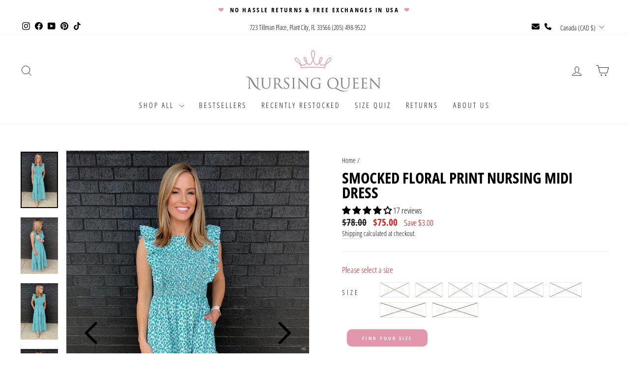

--- FILE ---
content_type: text/javascript
request_url: https://www.nursingqueen.com/cdn/shop/t/153/assets/size-quiz.js?v=20079414290595102451768503007
body_size: 199
content:
document.addEventListener("DOMContentLoaded",function(){const modalBtn=document.querySelector('[data-quiz-modal="toggle"]');modalBtn&&modalBtn.addEventListener("click",function(){const quizContainer=document.querySelector(".size-quiz-container.popup");quizContainer&&(quizContainer.classList.add("active"),document.body.style.overflow="hidden")});const modalClose=document.querySelector(".quiz-modal-close");modalClose&&modalClose.addEventListener("click",function(){const quizContainer=document.querySelector(".size-quiz-container.popup");quizContainer&&(quizContainer.classList.remove("active"),document.body.style.overflow="")});const slides=document.querySelectorAll(".quiz-slide--container");let activeSlide=0;const answers={};let calculationTimer=null;slides.forEach((slide,index)=>{slide.style.display=index===activeSlide?"flex":"none"});const resultsTextElement=document.querySelector(".results--container").querySelector(".results-text"),baseResultsText=resultsTextElement.textContent.trim();function goToSlide(index){index<0||index>=slides.length||(activeSlide===2&&calculationTimer!==null&&(clearTimeout(calculationTimer),calculationTimer=null),slides[activeSlide].style.display="none",activeSlide=index,slides[activeSlide].style.display="flex")}function getSizeLabel(preBaby,bust){return preBaby==="Size 0/2"&&bust==='30-35"'?"XXS!":preBaby==="Size 2/4"&&(bust==='30-35"'||bust==='35.5-37"')?"XS!":(preBaby==="Size 4/6"||preBaby==="Size 6/8")&&(bust==='30-35"'||bust==='35.5-37"'||bust==='37.5-39"')?"S!":(preBaby==="Size 8/10"||preBaby==="Size 10/12")&&(bust==='30-35"'||bust==='35.5-37"'||bust==='37.5-39"'||bust==='39.5-41"')?"M!":(preBaby==="Size 12/14"||preBaby==="Size 14/16")&&(bust==='30-35"'||bust==='35.5-37"'||bust==='37.5-39"'||bust==='39.5-41"'||bust==='41.5-44"')?"L!":preBaby==="Size 16/18"&&(bust==='30-35"'||bust==='35.5-37"'||bust==='37.5-39"'||bust==='39.5-41"'||bust==='41.5-44"'||bust==='44.5-47"')?"XL!":preBaby==="Size 18/20"&&(bust==='30-35"'||bust==='35.5-37"'||bust==='37.5-39"'||bust==='39.5-41"'||bust==='41.5-44"'||bust==='44.5-47"'||bust==='47.5-50"')?"1X PLUS!":(preBaby==="Size 20/22"||preBaby==="Size 22/24")&&(bust==='30-35"'||bust==='35.5-37"'||bust==='37.5-39"'||bust==='39.5-41"'||bust==='41.5-44"'||bust==='44.5-47"'||bust==='47.5-50"'||bust==='50.5-53"')?"2X PLUS!":preBaby==="Size 24/26"&&(bust==='30-35"'||bust==='35.5-37"'||bust==='37.5-39"'||bust==='39.5-41"'||bust==='41.5-44"'||bust==='44.5-47"'||bust==='47.5-50"'||bust==='50.5-53"'||bust==='53.5-57"'||bust==='over 57"')?"3X PLUS!":(preBaby==="Size 0/2"||preBaby==="Size 2/4")&&bust==='35.5-37"'?"XS!":(preBaby==="Size 0/2"||preBaby==="Size 2/4"||preBaby==="Size 4/6")&&bust==='37.5-39"'?"S!":(preBaby==="Size 0/2"||preBaby==="Size 2/4"||preBaby==="Size 4/6"||preBaby==="Size 6/8"||preBaby==="Size 8/10"||preBaby==="Size 10/12")&&bust==='39.5-41"'?"M!":(preBaby==="Size 0/2"||preBaby==="Size 2/4"||preBaby==="Size 4/6"||preBaby==="Size 6/8"||preBaby==="Size 8/10"||preBaby==="Size 10/12"||preBaby==="Size 12/14")&&bust==='41.5-44"'?"L!":(preBaby==="Size 4/6"||preBaby==="Size 6/8"||preBaby==="Size 8/10"||preBaby==="Size 10/12"||preBaby==="Size 12/14"||preBaby==="Size 16/18")&&bust==='44.5-47"'?"XL!":(preBaby==="Size 8/10"||preBaby==="Size 10/12"||preBaby==="Size 12/14"||preBaby==="Size 14/16"||preBaby==="Size 16/18"||preBaby==="Size 18/20")&&bust==='47.5-50"'?"1X PLUS!":(preBaby==="Size 8/10"||preBaby==="Size 10/12"||preBaby==="Size 12/14"||preBaby==="Size 14/16"||preBaby==="Size 16/18"||preBaby==="Size 18/20"||preBaby==="Size 20/22")&&bust==='50.5-53"'?"2X PLUS!":(preBaby==="Size 8/10"||preBaby==="Size 10/12"||preBaby==="Size 12/14"||preBaby==="Size 14/16"||preBaby==="Size 16/18"||preBaby==="Size 18/20"||preBaby==="Size 20/22")&&(bust==='53.5-57"'||bust==='over 57"')?"3X PLUS!":""}function calculateResults(){const preBaby=answers[0]||"No Answer for Question 1",bust=answers[1]||"No Answer for Question 2",sizeLabel=getSizeLabel(preBaby,bust);sizeLabel!==""?resultsTextElement.textContent=baseResultsText+" "+sizeLabel:resultsTextElement.textContent=""}document.querySelectorAll(".answer").forEach(item=>{item.addEventListener("click",function(){const currentSlideContainer=this.closest(".quiz-slide--container"),currentSlideIndex=Array.from(slides).indexOf(currentSlideContainer);answers[currentSlideIndex]=this.getAttribute("data-value"),goToSlide(currentSlideIndex+1),currentSlideIndex===1&&(calculateResults(),calculationTimer=setTimeout(()=>{activeSlide===2&&goToSlide(3)},3e3))})}),document.querySelectorAll(".quiz-back-button").forEach(button=>{button.addEventListener("click",function(){const currentSlideContainer=this.closest(".quiz-slide--container"),currentSlideIndex=Array.from(slides).indexOf(currentSlideContainer);activeSlide===2&&calculationTimer!==null&&(clearTimeout(calculationTimer),calculationTimer=null),goToSlide(currentSlideIndex-1)})})});
//# sourceMappingURL=/cdn/shop/t/153/assets/size-quiz.js.map?v=20079414290595102451768503007


--- FILE ---
content_type: text/json
request_url: https://conf.config-security.com/model
body_size: 87
content:
{"title":"recommendation AI model (keras)","structure":"release_id=0x76:3e:28:53:74:6e:58:34:2d:4c:35:3c:53:32:5d:33:45:49:24:32:5e:76:41:6e:29:73:57:7a:73;keras;dixyztn2minge395y89053wsmotxcy2f7gqoodciya24oesikhah7fxqdmmbcpf66pm8h5w1","weights":"../weights/763e2853.h5","biases":"../biases/763e2853.h5"}

--- FILE ---
content_type: text/javascript; charset=utf-8
request_url: https://www.nursingqueen.com/en-ca/products/smocked-floral-print-nursing-midi-dress.js
body_size: 1566
content:
{"id":7392642662463,"title":"Smocked Floral Print Nursing Midi Dress","handle":"smocked-floral-print-nursing-midi-dress","description":"\u003cp\u003eTake their breath away in this breezy green breastfeeding dress. Smocked with half-butterfly sleeves, this nursing \u003ca href=\"https:\/\/www.nursingqueen.com\/collections\/nursing-dresses\"\u003edress\u003c\/a\u003e looks structured but feels like an absolute dream!\u003c\/p\u003e\n\u003cp\u003eFeel put-together without sacrificing a bit of comfort. With a smocked chest, this design stretches perfectly for tender breasts. Zippers are hidden away behind ruffles on the right or the left, giving you the option to nurse comfortably from either side.\u003c\/p\u003e\n\u003cul\u003e\n\u003cli\u003eDual zips for easy nursing from the right and left breast\u003c\/li\u003e\n\u003cli\u003eFull-coverage – feel stylish from the neckline to the ankles in this floral breastfeeding dress\u003c\/li\u003e\n\u003cli\u003ePockets for comfort and convenience are hidden at the sides\u003c\/li\u003e\n\u003cli\u003eMachine-washable polyester stretches to fit your body perfectly\u003c\/li\u003e\n\u003c\/ul\u003e","published_at":"2024-04-18T13:11:25-04:00","created_at":"2024-04-18T13:05:16-04:00","vendor":"Nursing Queen","type":"Nursing Dresses","tags":["Nursing Access: Zipper Access","Sleeve Length: Short Sleeve"],"price":7500,"price_min":7500,"price_max":7500,"available":false,"price_varies":false,"compare_at_price":7800,"compare_at_price_min":7800,"compare_at_price_max":7800,"compare_at_price_varies":false,"variants":[{"id":40717248561215,"title":"XXS (0\/2)","option1":"XXS (0\/2)","option2":null,"option3":null,"sku":"221-30","requires_shipping":true,"taxable":true,"featured_image":null,"available":false,"name":"Smocked Floral Print Nursing Midi Dress - XXS (0\/2)","public_title":"XXS (0\/2)","options":["XXS (0\/2)"],"price":7500,"weight":454,"compare_at_price":7800,"inventory_quantity":0,"inventory_management":"shopify","inventory_policy":"deny","barcode":null,"quantity_rule":{"min":1,"max":null,"increment":1},"quantity_price_breaks":[],"requires_selling_plan":false,"selling_plan_allocations":[]},{"id":40717248593983,"title":"XS (2\/4)","option1":"XS (2\/4)","option2":null,"option3":null,"sku":"221-31","requires_shipping":true,"taxable":true,"featured_image":null,"available":false,"name":"Smocked Floral Print Nursing Midi Dress - XS (2\/4)","public_title":"XS (2\/4)","options":["XS (2\/4)"],"price":7500,"weight":454,"compare_at_price":7800,"inventory_quantity":0,"inventory_management":"shopify","inventory_policy":"deny","barcode":null,"quantity_rule":{"min":1,"max":null,"increment":1},"quantity_price_breaks":[],"requires_selling_plan":false,"selling_plan_allocations":[]},{"id":40717248626751,"title":"S (4\/6)","option1":"S (4\/6)","option2":null,"option3":null,"sku":"221-32","requires_shipping":true,"taxable":true,"featured_image":null,"available":false,"name":"Smocked Floral Print Nursing Midi Dress - S (4\/6)","public_title":"S (4\/6)","options":["S (4\/6)"],"price":7500,"weight":403,"compare_at_price":7800,"inventory_quantity":0,"inventory_management":"shopify","inventory_policy":"deny","barcode":null,"quantity_rule":{"min":1,"max":null,"increment":1},"quantity_price_breaks":[],"requires_selling_plan":false,"selling_plan_allocations":[]},{"id":40717248659519,"title":"M (8\/10)","option1":"M (8\/10)","option2":null,"option3":null,"sku":"221-33","requires_shipping":true,"taxable":true,"featured_image":null,"available":false,"name":"Smocked Floral Print Nursing Midi Dress - M (8\/10)","public_title":"M (8\/10)","options":["M (8\/10)"],"price":7500,"weight":420,"compare_at_price":7800,"inventory_quantity":0,"inventory_management":"shopify","inventory_policy":"deny","barcode":null,"quantity_rule":{"min":1,"max":null,"increment":1},"quantity_price_breaks":[],"requires_selling_plan":false,"selling_plan_allocations":[]},{"id":40717248692287,"title":"L (12\/14)","option1":"L (12\/14)","option2":null,"option3":null,"sku":"221-34","requires_shipping":true,"taxable":true,"featured_image":null,"available":false,"name":"Smocked Floral Print Nursing Midi Dress - L (12\/14)","public_title":"L (12\/14)","options":["L (12\/14)"],"price":7500,"weight":508,"compare_at_price":7800,"inventory_quantity":0,"inventory_management":"shopify","inventory_policy":"deny","barcode":null,"quantity_rule":{"min":1,"max":null,"increment":1},"quantity_price_breaks":[],"requires_selling_plan":false,"selling_plan_allocations":[]},{"id":40717248725055,"title":"XL (16\/18)","option1":"XL (16\/18)","option2":null,"option3":null,"sku":"221-35","requires_shipping":true,"taxable":true,"featured_image":null,"available":false,"name":"Smocked Floral Print Nursing Midi Dress - XL (16\/18)","public_title":"XL (16\/18)","options":["XL (16\/18)"],"price":7500,"weight":907,"compare_at_price":7800,"inventory_quantity":0,"inventory_management":"shopify","inventory_policy":"deny","barcode":null,"quantity_rule":{"min":1,"max":null,"increment":1},"quantity_price_breaks":[],"requires_selling_plan":false,"selling_plan_allocations":[]},{"id":40717248757823,"title":"1X PLUS (18\/20)","option1":"1X PLUS (18\/20)","option2":null,"option3":null,"sku":"221-36","requires_shipping":true,"taxable":true,"featured_image":null,"available":false,"name":"Smocked Floral Print Nursing Midi Dress - 1X PLUS (18\/20)","public_title":"1X PLUS (18\/20)","options":["1X PLUS (18\/20)"],"price":7500,"weight":916,"compare_at_price":7800,"inventory_quantity":0,"inventory_management":"shopify","inventory_policy":"deny","barcode":null,"quantity_rule":{"min":1,"max":null,"increment":1},"quantity_price_breaks":[],"requires_selling_plan":false,"selling_plan_allocations":[]},{"id":40717248790591,"title":"2X PLUS (20\/22)","option1":"2X PLUS (20\/22)","option2":null,"option3":null,"sku":"221-37","requires_shipping":true,"taxable":true,"featured_image":null,"available":false,"name":"Smocked Floral Print Nursing Midi Dress - 2X PLUS (20\/22)","public_title":"2X PLUS (20\/22)","options":["2X PLUS (20\/22)"],"price":7500,"weight":934,"compare_at_price":7800,"inventory_quantity":0,"inventory_management":"shopify","inventory_policy":"deny","barcode":"","quantity_rule":{"min":1,"max":null,"increment":1},"quantity_price_breaks":[],"requires_selling_plan":false,"selling_plan_allocations":[]}],"images":["\/\/cdn.shopify.com\/s\/files\/1\/0784\/0981\/files\/Greensmockeddress1.png?v=1720619679","\/\/cdn.shopify.com\/s\/files\/1\/0784\/0981\/files\/Greensmockeddressforweb.png?v=1720619679","\/\/cdn.shopify.com\/s\/files\/1\/0784\/0981\/files\/Greensmockeddress2.png?v=1720619679","\/\/cdn.shopify.com\/s\/files\/1\/0784\/0981\/files\/Greensmockeddressback.png?v=1720619679","\/\/cdn.shopify.com\/s\/files\/1\/0784\/0981\/files\/Greendresssideviewprint.png?v=1720619679","\/\/cdn.shopify.com\/s\/files\/1\/0784\/0981\/files\/Green_Dress_Breastfeeding_with_Baby_Front_View.png?v=1719936273","\/\/cdn.shopify.com\/s\/files\/1\/0784\/0981\/files\/Side_green_dress_mom_with_baby.png?v=1746106268","\/\/cdn.shopify.com\/s\/files\/1\/0784\/0981\/files\/Green_Dress_breastfeeding_mom_and_baby.png?v=1746106268","\/\/cdn.shopify.com\/s\/files\/1\/0784\/0981\/files\/Green_dress_breastfeeding_mom_back_view.png?v=1746106268"],"featured_image":"\/\/cdn.shopify.com\/s\/files\/1\/0784\/0981\/files\/Greensmockeddress1.png?v=1720619679","options":[{"name":"Size","position":1,"values":["XXS (0\/2)","XS (2\/4)","S (4\/6)","M (8\/10)","L (12\/14)","XL (16\/18)","1X PLUS (18\/20)","2X PLUS (20\/22)"]}],"url":"\/en-ca\/products\/smocked-floral-print-nursing-midi-dress","media":[{"alt":"green dress with breastfeeding access","id":24365566328895,"position":1,"preview_image":{"aspect_ratio":0.662,"height":1450,"width":960,"src":"https:\/\/cdn.shopify.com\/s\/files\/1\/0784\/0981\/files\/Greensmockeddress1.png?v=1720619679"},"aspect_ratio":0.662,"height":1450,"media_type":"image","src":"https:\/\/cdn.shopify.com\/s\/files\/1\/0784\/0981\/files\/Greensmockeddress1.png?v=1720619679","width":960},{"alt":"green dress breastfeeding access","id":24365566361663,"position":2,"preview_image":{"aspect_ratio":0.662,"height":1450,"width":960,"src":"https:\/\/cdn.shopify.com\/s\/files\/1\/0784\/0981\/files\/Greensmockeddressforweb.png?v=1720619679"},"aspect_ratio":0.662,"height":1450,"media_type":"image","src":"https:\/\/cdn.shopify.com\/s\/files\/1\/0784\/0981\/files\/Greensmockeddressforweb.png?v=1720619679","width":960},{"alt":"green dress with breastfeeding access","id":24365566296127,"position":3,"preview_image":{"aspect_ratio":0.662,"height":1450,"width":960,"src":"https:\/\/cdn.shopify.com\/s\/files\/1\/0784\/0981\/files\/Greensmockeddress2.png?v=1720619679"},"aspect_ratio":0.662,"height":1450,"media_type":"image","src":"https:\/\/cdn.shopify.com\/s\/files\/1\/0784\/0981\/files\/Greensmockeddress2.png?v=1720619679","width":960},{"alt":"green dress breastfeeding access","id":24365566230591,"position":4,"preview_image":{"aspect_ratio":0.662,"height":1450,"width":960,"src":"https:\/\/cdn.shopify.com\/s\/files\/1\/0784\/0981\/files\/Greensmockeddressback.png?v=1720619679"},"aspect_ratio":0.662,"height":1450,"media_type":"image","src":"https:\/\/cdn.shopify.com\/s\/files\/1\/0784\/0981\/files\/Greensmockeddressback.png?v=1720619679","width":960},{"alt":"Green print dress for breastfeeding moms","id":24404717142079,"position":5,"preview_image":{"aspect_ratio":0.662,"height":1450,"width":960,"src":"https:\/\/cdn.shopify.com\/s\/files\/1\/0784\/0981\/files\/Greendresssideviewprint.png?v=1720619679"},"aspect_ratio":0.662,"height":1450,"media_type":"image","src":"https:\/\/cdn.shopify.com\/s\/files\/1\/0784\/0981\/files\/Greendresssideviewprint.png?v=1720619679","width":960},{"alt":"Breastfeeding dress floral","id":24749121994815,"position":6,"preview_image":{"aspect_ratio":0.662,"height":1450,"width":960,"src":"https:\/\/cdn.shopify.com\/s\/files\/1\/0784\/0981\/files\/Green_Dress_Breastfeeding_with_Baby_Front_View.png?v=1719936273"},"aspect_ratio":0.662,"height":1450,"media_type":"image","src":"https:\/\/cdn.shopify.com\/s\/files\/1\/0784\/0981\/files\/Green_Dress_Breastfeeding_with_Baby_Front_View.png?v=1719936273","width":960},{"alt":null,"id":26080587153471,"position":7,"preview_image":{"aspect_ratio":0.662,"height":1450,"width":960,"src":"https:\/\/cdn.shopify.com\/s\/files\/1\/0784\/0981\/files\/preview_images\/f601da8e6364411f894278098025979e.thumbnail.0000000000.jpg?v=1746106239"},"aspect_ratio":0.658,"duration":8570,"media_type":"video","sources":[{"format":"mp4","height":480,"mime_type":"video\/mp4","url":"https:\/\/cdn.shopify.com\/videos\/c\/vp\/f601da8e6364411f894278098025979e\/f601da8e6364411f894278098025979e.SD-480p-1.5Mbps-46860117.mp4","width":316},{"format":"mp4","height":1080,"mime_type":"video\/mp4","url":"https:\/\/cdn.shopify.com\/videos\/c\/vp\/f601da8e6364411f894278098025979e\/f601da8e6364411f894278098025979e.HD-1080p-7.2Mbps-46860117.mp4","width":714},{"format":"mp4","height":720,"mime_type":"video\/mp4","url":"https:\/\/cdn.shopify.com\/videos\/c\/vp\/f601da8e6364411f894278098025979e\/f601da8e6364411f894278098025979e.HD-720p-4.5Mbps-46860117.mp4","width":476},{"format":"m3u8","height":1080,"mime_type":"application\/x-mpegURL","url":"https:\/\/cdn.shopify.com\/videos\/c\/vp\/f601da8e6364411f894278098025979e\/f601da8e6364411f894278098025979e.m3u8","width":714}]},{"alt":"Breastfeeding floral dress side","id":24749121962047,"position":8,"preview_image":{"aspect_ratio":0.662,"height":1450,"width":960,"src":"https:\/\/cdn.shopify.com\/s\/files\/1\/0784\/0981\/files\/Side_green_dress_mom_with_baby.png?v=1746106268"},"aspect_ratio":0.662,"height":1450,"media_type":"image","src":"https:\/\/cdn.shopify.com\/s\/files\/1\/0784\/0981\/files\/Side_green_dress_mom_with_baby.png?v=1746106268","width":960},{"alt":"Mom and baby nursing in green floral dress","id":24749121765439,"position":9,"preview_image":{"aspect_ratio":0.662,"height":1450,"width":960,"src":"https:\/\/cdn.shopify.com\/s\/files\/1\/0784\/0981\/files\/Green_Dress_breastfeeding_mom_and_baby.png?v=1746106268"},"aspect_ratio":0.662,"height":1450,"media_type":"image","src":"https:\/\/cdn.shopify.com\/s\/files\/1\/0784\/0981\/files\/Green_Dress_breastfeeding_mom_and_baby.png?v=1746106268","width":960},{"alt":"Back view of floral nursing dress","id":24749121798207,"position":10,"preview_image":{"aspect_ratio":0.662,"height":1450,"width":960,"src":"https:\/\/cdn.shopify.com\/s\/files\/1\/0784\/0981\/files\/Green_dress_breastfeeding_mom_back_view.png?v=1746106268"},"aspect_ratio":0.662,"height":1450,"media_type":"image","src":"https:\/\/cdn.shopify.com\/s\/files\/1\/0784\/0981\/files\/Green_dress_breastfeeding_mom_back_view.png?v=1746106268","width":960}],"requires_selling_plan":false,"selling_plan_groups":[]}